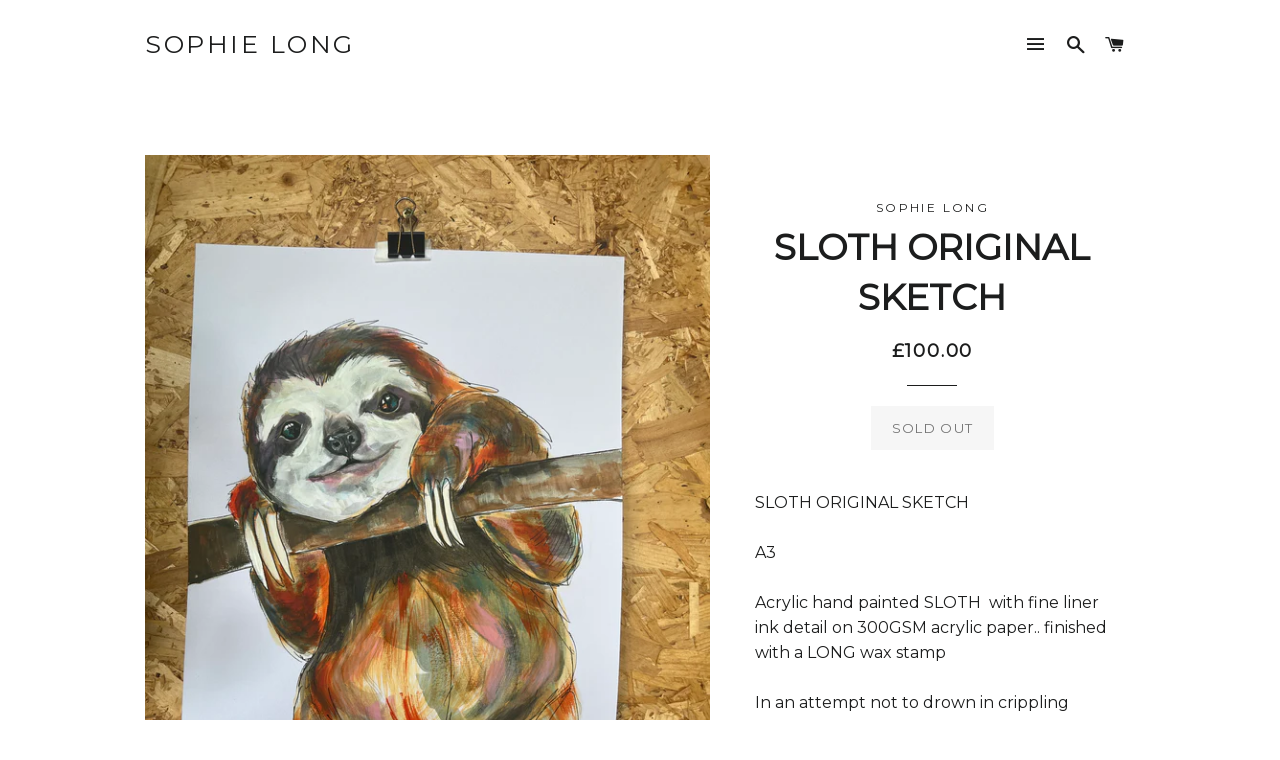

--- FILE ---
content_type: text/javascript
request_url: https://cdn.shopify.com/s/files/1/2337/9299/t/3/assets/clever_adwords_global_tag.js?shop=sophie-long.myshopify.com
body_size: -473
content:
$.getScript('https://www.googletagmanager.com/gtag/js?id=AW-851571185', function(){


  window.dataLayer = window.dataLayer || [];
  function gtag(){dataLayer.push(arguments);}
  gtag('js', new Date());

  gtag('config', 'AW-851571185');


if(window.location.href.includes('/products') && typeof product_title !== 'undefined'){
     gtag('event', 'product', {
          'ecomm_prodid': product_id,
          'ecomm_totalvalue': product_price,
          'ecomm_pagetype': 'product',
          'ecomm_category': product_type });
}
});